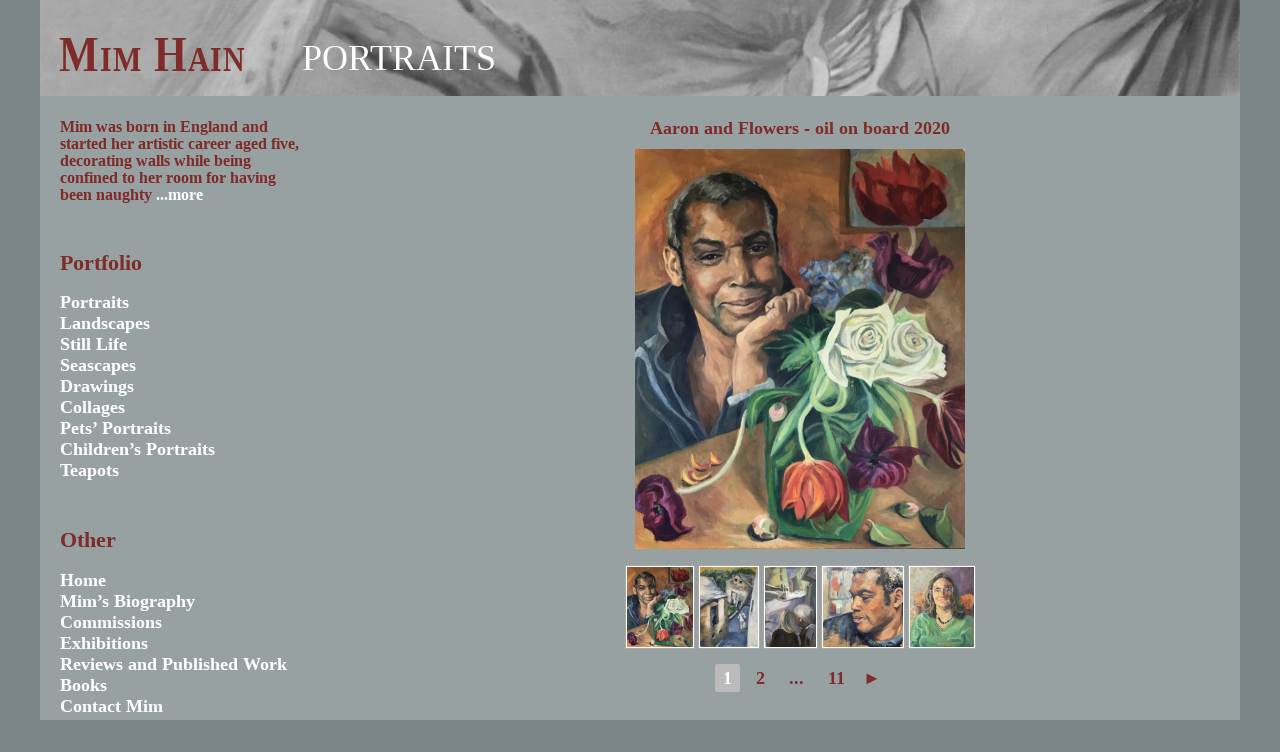

--- FILE ---
content_type: text/html; charset=UTF-8
request_url: https://www.mimhain.com/portraits/nggallery/pid--edward_hulton_and_bullet-oil_on_canvas/page/1
body_size: 10228
content:
<!DOCTYPE html> 
<html lang="en-GB">
	<head>
		
		<!-- BLANK Theme by DigWP.com -->
		
		<meta charset="UTF-8">
		<meta name="viewport" content="width=device-width, initial-scale=1">
		
		<title>Portraits &#8211; Mim Hain</title>
<meta name='robots' content='max-image-preview:large' />
<link rel="alternate" type="application/rss+xml" title="Mim Hain &raquo; Feed" href="https://www.mimhain.com/feed/" />
<link rel="alternate" type="application/rss+xml" title="Mim Hain &raquo; Comments Feed" href="https://www.mimhain.com/comments/feed/" />
<link rel="alternate" title="oEmbed (JSON)" type="application/json+oembed" href="https://www.mimhain.com/wp-json/oembed/1.0/embed?url=https%3A%2F%2Fwww.mimhain.com%2Fportraits%2F" />
<link rel="alternate" title="oEmbed (XML)" type="text/xml+oembed" href="https://www.mimhain.com/wp-json/oembed/1.0/embed?url=https%3A%2F%2Fwww.mimhain.com%2Fportraits%2F&#038;format=xml" />
<style id='wp-img-auto-sizes-contain-inline-css' type='text/css'>
img:is([sizes=auto i],[sizes^="auto," i]){contain-intrinsic-size:3000px 1500px}
/*# sourceURL=wp-img-auto-sizes-contain-inline-css */
</style>
<style id='wp-emoji-styles-inline-css' type='text/css'>

	img.wp-smiley, img.emoji {
		display: inline !important;
		border: none !important;
		box-shadow: none !important;
		height: 1em !important;
		width: 1em !important;
		margin: 0 0.07em !important;
		vertical-align: -0.1em !important;
		background: none !important;
		padding: 0 !important;
	}
/*# sourceURL=wp-emoji-styles-inline-css */
</style>
<style id='wp-block-library-inline-css' type='text/css'>
:root{--wp-block-synced-color:#7a00df;--wp-block-synced-color--rgb:122,0,223;--wp-bound-block-color:var(--wp-block-synced-color);--wp-editor-canvas-background:#ddd;--wp-admin-theme-color:#007cba;--wp-admin-theme-color--rgb:0,124,186;--wp-admin-theme-color-darker-10:#006ba1;--wp-admin-theme-color-darker-10--rgb:0,107,160.5;--wp-admin-theme-color-darker-20:#005a87;--wp-admin-theme-color-darker-20--rgb:0,90,135;--wp-admin-border-width-focus:2px}@media (min-resolution:192dpi){:root{--wp-admin-border-width-focus:1.5px}}.wp-element-button{cursor:pointer}:root .has-very-light-gray-background-color{background-color:#eee}:root .has-very-dark-gray-background-color{background-color:#313131}:root .has-very-light-gray-color{color:#eee}:root .has-very-dark-gray-color{color:#313131}:root .has-vivid-green-cyan-to-vivid-cyan-blue-gradient-background{background:linear-gradient(135deg,#00d084,#0693e3)}:root .has-purple-crush-gradient-background{background:linear-gradient(135deg,#34e2e4,#4721fb 50%,#ab1dfe)}:root .has-hazy-dawn-gradient-background{background:linear-gradient(135deg,#faaca8,#dad0ec)}:root .has-subdued-olive-gradient-background{background:linear-gradient(135deg,#fafae1,#67a671)}:root .has-atomic-cream-gradient-background{background:linear-gradient(135deg,#fdd79a,#004a59)}:root .has-nightshade-gradient-background{background:linear-gradient(135deg,#330968,#31cdcf)}:root .has-midnight-gradient-background{background:linear-gradient(135deg,#020381,#2874fc)}:root{--wp--preset--font-size--normal:16px;--wp--preset--font-size--huge:42px}.has-regular-font-size{font-size:1em}.has-larger-font-size{font-size:2.625em}.has-normal-font-size{font-size:var(--wp--preset--font-size--normal)}.has-huge-font-size{font-size:var(--wp--preset--font-size--huge)}.has-text-align-center{text-align:center}.has-text-align-left{text-align:left}.has-text-align-right{text-align:right}.has-fit-text{white-space:nowrap!important}#end-resizable-editor-section{display:none}.aligncenter{clear:both}.items-justified-left{justify-content:flex-start}.items-justified-center{justify-content:center}.items-justified-right{justify-content:flex-end}.items-justified-space-between{justify-content:space-between}.screen-reader-text{border:0;clip-path:inset(50%);height:1px;margin:-1px;overflow:hidden;padding:0;position:absolute;width:1px;word-wrap:normal!important}.screen-reader-text:focus{background-color:#ddd;clip-path:none;color:#444;display:block;font-size:1em;height:auto;left:5px;line-height:normal;padding:15px 23px 14px;text-decoration:none;top:5px;width:auto;z-index:100000}html :where(.has-border-color){border-style:solid}html :where([style*=border-top-color]){border-top-style:solid}html :where([style*=border-right-color]){border-right-style:solid}html :where([style*=border-bottom-color]){border-bottom-style:solid}html :where([style*=border-left-color]){border-left-style:solid}html :where([style*=border-width]){border-style:solid}html :where([style*=border-top-width]){border-top-style:solid}html :where([style*=border-right-width]){border-right-style:solid}html :where([style*=border-bottom-width]){border-bottom-style:solid}html :where([style*=border-left-width]){border-left-style:solid}html :where(img[class*=wp-image-]){height:auto;max-width:100%}:where(figure){margin:0 0 1em}html :where(.is-position-sticky){--wp-admin--admin-bar--position-offset:var(--wp-admin--admin-bar--height,0px)}@media screen and (max-width:600px){html :where(.is-position-sticky){--wp-admin--admin-bar--position-offset:0px}}

/*# sourceURL=wp-block-library-inline-css */
</style><style id='global-styles-inline-css' type='text/css'>
:root{--wp--preset--aspect-ratio--square: 1;--wp--preset--aspect-ratio--4-3: 4/3;--wp--preset--aspect-ratio--3-4: 3/4;--wp--preset--aspect-ratio--3-2: 3/2;--wp--preset--aspect-ratio--2-3: 2/3;--wp--preset--aspect-ratio--16-9: 16/9;--wp--preset--aspect-ratio--9-16: 9/16;--wp--preset--color--black: #000000;--wp--preset--color--cyan-bluish-gray: #abb8c3;--wp--preset--color--white: #ffffff;--wp--preset--color--pale-pink: #f78da7;--wp--preset--color--vivid-red: #cf2e2e;--wp--preset--color--luminous-vivid-orange: #ff6900;--wp--preset--color--luminous-vivid-amber: #fcb900;--wp--preset--color--light-green-cyan: #7bdcb5;--wp--preset--color--vivid-green-cyan: #00d084;--wp--preset--color--pale-cyan-blue: #8ed1fc;--wp--preset--color--vivid-cyan-blue: #0693e3;--wp--preset--color--vivid-purple: #9b51e0;--wp--preset--gradient--vivid-cyan-blue-to-vivid-purple: linear-gradient(135deg,rgb(6,147,227) 0%,rgb(155,81,224) 100%);--wp--preset--gradient--light-green-cyan-to-vivid-green-cyan: linear-gradient(135deg,rgb(122,220,180) 0%,rgb(0,208,130) 100%);--wp--preset--gradient--luminous-vivid-amber-to-luminous-vivid-orange: linear-gradient(135deg,rgb(252,185,0) 0%,rgb(255,105,0) 100%);--wp--preset--gradient--luminous-vivid-orange-to-vivid-red: linear-gradient(135deg,rgb(255,105,0) 0%,rgb(207,46,46) 100%);--wp--preset--gradient--very-light-gray-to-cyan-bluish-gray: linear-gradient(135deg,rgb(238,238,238) 0%,rgb(169,184,195) 100%);--wp--preset--gradient--cool-to-warm-spectrum: linear-gradient(135deg,rgb(74,234,220) 0%,rgb(151,120,209) 20%,rgb(207,42,186) 40%,rgb(238,44,130) 60%,rgb(251,105,98) 80%,rgb(254,248,76) 100%);--wp--preset--gradient--blush-light-purple: linear-gradient(135deg,rgb(255,206,236) 0%,rgb(152,150,240) 100%);--wp--preset--gradient--blush-bordeaux: linear-gradient(135deg,rgb(254,205,165) 0%,rgb(254,45,45) 50%,rgb(107,0,62) 100%);--wp--preset--gradient--luminous-dusk: linear-gradient(135deg,rgb(255,203,112) 0%,rgb(199,81,192) 50%,rgb(65,88,208) 100%);--wp--preset--gradient--pale-ocean: linear-gradient(135deg,rgb(255,245,203) 0%,rgb(182,227,212) 50%,rgb(51,167,181) 100%);--wp--preset--gradient--electric-grass: linear-gradient(135deg,rgb(202,248,128) 0%,rgb(113,206,126) 100%);--wp--preset--gradient--midnight: linear-gradient(135deg,rgb(2,3,129) 0%,rgb(40,116,252) 100%);--wp--preset--font-size--small: 13px;--wp--preset--font-size--medium: 20px;--wp--preset--font-size--large: 36px;--wp--preset--font-size--x-large: 42px;--wp--preset--spacing--20: 0.44rem;--wp--preset--spacing--30: 0.67rem;--wp--preset--spacing--40: 1rem;--wp--preset--spacing--50: 1.5rem;--wp--preset--spacing--60: 2.25rem;--wp--preset--spacing--70: 3.38rem;--wp--preset--spacing--80: 5.06rem;--wp--preset--shadow--natural: 6px 6px 9px rgba(0, 0, 0, 0.2);--wp--preset--shadow--deep: 12px 12px 50px rgba(0, 0, 0, 0.4);--wp--preset--shadow--sharp: 6px 6px 0px rgba(0, 0, 0, 0.2);--wp--preset--shadow--outlined: 6px 6px 0px -3px rgb(255, 255, 255), 6px 6px rgb(0, 0, 0);--wp--preset--shadow--crisp: 6px 6px 0px rgb(0, 0, 0);}:where(.is-layout-flex){gap: 0.5em;}:where(.is-layout-grid){gap: 0.5em;}body .is-layout-flex{display: flex;}.is-layout-flex{flex-wrap: wrap;align-items: center;}.is-layout-flex > :is(*, div){margin: 0;}body .is-layout-grid{display: grid;}.is-layout-grid > :is(*, div){margin: 0;}:where(.wp-block-columns.is-layout-flex){gap: 2em;}:where(.wp-block-columns.is-layout-grid){gap: 2em;}:where(.wp-block-post-template.is-layout-flex){gap: 1.25em;}:where(.wp-block-post-template.is-layout-grid){gap: 1.25em;}.has-black-color{color: var(--wp--preset--color--black) !important;}.has-cyan-bluish-gray-color{color: var(--wp--preset--color--cyan-bluish-gray) !important;}.has-white-color{color: var(--wp--preset--color--white) !important;}.has-pale-pink-color{color: var(--wp--preset--color--pale-pink) !important;}.has-vivid-red-color{color: var(--wp--preset--color--vivid-red) !important;}.has-luminous-vivid-orange-color{color: var(--wp--preset--color--luminous-vivid-orange) !important;}.has-luminous-vivid-amber-color{color: var(--wp--preset--color--luminous-vivid-amber) !important;}.has-light-green-cyan-color{color: var(--wp--preset--color--light-green-cyan) !important;}.has-vivid-green-cyan-color{color: var(--wp--preset--color--vivid-green-cyan) !important;}.has-pale-cyan-blue-color{color: var(--wp--preset--color--pale-cyan-blue) !important;}.has-vivid-cyan-blue-color{color: var(--wp--preset--color--vivid-cyan-blue) !important;}.has-vivid-purple-color{color: var(--wp--preset--color--vivid-purple) !important;}.has-black-background-color{background-color: var(--wp--preset--color--black) !important;}.has-cyan-bluish-gray-background-color{background-color: var(--wp--preset--color--cyan-bluish-gray) !important;}.has-white-background-color{background-color: var(--wp--preset--color--white) !important;}.has-pale-pink-background-color{background-color: var(--wp--preset--color--pale-pink) !important;}.has-vivid-red-background-color{background-color: var(--wp--preset--color--vivid-red) !important;}.has-luminous-vivid-orange-background-color{background-color: var(--wp--preset--color--luminous-vivid-orange) !important;}.has-luminous-vivid-amber-background-color{background-color: var(--wp--preset--color--luminous-vivid-amber) !important;}.has-light-green-cyan-background-color{background-color: var(--wp--preset--color--light-green-cyan) !important;}.has-vivid-green-cyan-background-color{background-color: var(--wp--preset--color--vivid-green-cyan) !important;}.has-pale-cyan-blue-background-color{background-color: var(--wp--preset--color--pale-cyan-blue) !important;}.has-vivid-cyan-blue-background-color{background-color: var(--wp--preset--color--vivid-cyan-blue) !important;}.has-vivid-purple-background-color{background-color: var(--wp--preset--color--vivid-purple) !important;}.has-black-border-color{border-color: var(--wp--preset--color--black) !important;}.has-cyan-bluish-gray-border-color{border-color: var(--wp--preset--color--cyan-bluish-gray) !important;}.has-white-border-color{border-color: var(--wp--preset--color--white) !important;}.has-pale-pink-border-color{border-color: var(--wp--preset--color--pale-pink) !important;}.has-vivid-red-border-color{border-color: var(--wp--preset--color--vivid-red) !important;}.has-luminous-vivid-orange-border-color{border-color: var(--wp--preset--color--luminous-vivid-orange) !important;}.has-luminous-vivid-amber-border-color{border-color: var(--wp--preset--color--luminous-vivid-amber) !important;}.has-light-green-cyan-border-color{border-color: var(--wp--preset--color--light-green-cyan) !important;}.has-vivid-green-cyan-border-color{border-color: var(--wp--preset--color--vivid-green-cyan) !important;}.has-pale-cyan-blue-border-color{border-color: var(--wp--preset--color--pale-cyan-blue) !important;}.has-vivid-cyan-blue-border-color{border-color: var(--wp--preset--color--vivid-cyan-blue) !important;}.has-vivid-purple-border-color{border-color: var(--wp--preset--color--vivid-purple) !important;}.has-vivid-cyan-blue-to-vivid-purple-gradient-background{background: var(--wp--preset--gradient--vivid-cyan-blue-to-vivid-purple) !important;}.has-light-green-cyan-to-vivid-green-cyan-gradient-background{background: var(--wp--preset--gradient--light-green-cyan-to-vivid-green-cyan) !important;}.has-luminous-vivid-amber-to-luminous-vivid-orange-gradient-background{background: var(--wp--preset--gradient--luminous-vivid-amber-to-luminous-vivid-orange) !important;}.has-luminous-vivid-orange-to-vivid-red-gradient-background{background: var(--wp--preset--gradient--luminous-vivid-orange-to-vivid-red) !important;}.has-very-light-gray-to-cyan-bluish-gray-gradient-background{background: var(--wp--preset--gradient--very-light-gray-to-cyan-bluish-gray) !important;}.has-cool-to-warm-spectrum-gradient-background{background: var(--wp--preset--gradient--cool-to-warm-spectrum) !important;}.has-blush-light-purple-gradient-background{background: var(--wp--preset--gradient--blush-light-purple) !important;}.has-blush-bordeaux-gradient-background{background: var(--wp--preset--gradient--blush-bordeaux) !important;}.has-luminous-dusk-gradient-background{background: var(--wp--preset--gradient--luminous-dusk) !important;}.has-pale-ocean-gradient-background{background: var(--wp--preset--gradient--pale-ocean) !important;}.has-electric-grass-gradient-background{background: var(--wp--preset--gradient--electric-grass) !important;}.has-midnight-gradient-background{background: var(--wp--preset--gradient--midnight) !important;}.has-small-font-size{font-size: var(--wp--preset--font-size--small) !important;}.has-medium-font-size{font-size: var(--wp--preset--font-size--medium) !important;}.has-large-font-size{font-size: var(--wp--preset--font-size--large) !important;}.has-x-large-font-size{font-size: var(--wp--preset--font-size--x-large) !important;}
/*# sourceURL=global-styles-inline-css */
</style>

<style id='classic-theme-styles-inline-css' type='text/css'>
/*! This file is auto-generated */
.wp-block-button__link{color:#fff;background-color:#32373c;border-radius:9999px;box-shadow:none;text-decoration:none;padding:calc(.667em + 2px) calc(1.333em + 2px);font-size:1.125em}.wp-block-file__button{background:#32373c;color:#fff;text-decoration:none}
/*# sourceURL=/wp-includes/css/classic-themes.min.css */
</style>
<link rel='stylesheet' id='contact-form-7-css' href='https://www.mimhain.com/wp-content/plugins/contact-form-7/includes/css/styles.css?ver=6.0' type='text/css' media='all' />
<link rel='stylesheet' id='ngg_trigger_buttons-css' href='https://www.mimhain.com/wp-content/plugins/nextgen-gallery/static/GalleryDisplay/trigger_buttons.css?ver=3.59.6' type='text/css' media='all' />
<link rel='stylesheet' id='shutter-0-css' href='https://www.mimhain.com/wp-content/plugins/nextgen-gallery/static/Lightbox/shutter/shutter.css?ver=3.59.6' type='text/css' media='all' />
<link rel='stylesheet' id='fontawesome_v4_shim_style-css' href='https://www.mimhain.com/wp-content/plugins/nextgen-gallery/static/FontAwesome/css/v4-shims.min.css?ver=6.9' type='text/css' media='all' />
<link rel='stylesheet' id='fontawesome-css' href='https://www.mimhain.com/wp-content/plugins/nextgen-gallery/static/FontAwesome/css/all.min.css?ver=6.9' type='text/css' media='all' />
<link rel='stylesheet' id='nextgen_pagination_style-css' href='https://www.mimhain.com/wp-content/plugins/nextgen-gallery/static/GalleryDisplay/pagination_style.css?ver=3.59.6' type='text/css' media='all' />
<link rel='stylesheet' id='nextgen_basic_thumbnails_style-css' href='https://www.mimhain.com/wp-content/plugins/nextgen-gallery/static/Thumbnails/nextgen_basic_thumbnails.css?ver=3.59.6' type='text/css' media='all' />
<link rel='stylesheet' id='blank-theme-css' href='https://www.mimhain.com/wp-content/themes/blank-theme/style.css' type='text/css' media='all' />
<script type="text/javascript" src="https://www.mimhain.com/wp-includes/js/jquery/jquery.min.js?ver=3.7.1" id="jquery-core-js"></script>
<script type="text/javascript" src="https://www.mimhain.com/wp-includes/js/jquery/jquery-migrate.min.js?ver=3.4.1" id="jquery-migrate-js"></script>
<script type="text/javascript" id="photocrati_ajax-js-extra">
/* <![CDATA[ */
var photocrati_ajax = {"url":"https://www.mimhain.com/index.php?photocrati_ajax=1","rest_url":"https://www.mimhain.com/wp-json/","wp_home_url":"https://www.mimhain.com","wp_site_url":"https://www.mimhain.com","wp_root_url":"https://www.mimhain.com","wp_plugins_url":"https://www.mimhain.com/wp-content/plugins","wp_content_url":"https://www.mimhain.com/wp-content","wp_includes_url":"https://www.mimhain.com/wp-includes/","ngg_param_slug":"nggallery","rest_nonce":"b4ae4aa68e"};
//# sourceURL=photocrati_ajax-js-extra
/* ]]> */
</script>
<script type="text/javascript" src="https://www.mimhain.com/wp-content/plugins/nextgen-gallery/static/Legacy/ajax.min.js?ver=3.59.6" id="photocrati_ajax-js"></script>
<script type="text/javascript" src="https://www.mimhain.com/wp-content/plugins/nextgen-gallery/static/FontAwesome/js/v4-shims.min.js?ver=5.3.1" id="fontawesome_v4_shim-js"></script>
<script type="text/javascript" defer crossorigin="anonymous" data-auto-replace-svg="false" data-keep-original-source="false" data-search-pseudo-elements src="https://www.mimhain.com/wp-content/plugins/nextgen-gallery/static/FontAwesome/js/all.min.js?ver=5.3.1" id="fontawesome-js"></script>
<script type="text/javascript" src="https://www.mimhain.com/wp-content/plugins/nextgen-gallery/static/Thumbnails/nextgen_basic_thumbnails.js?ver=3.59.6" id="nextgen_basic_thumbnails_script-js"></script>
<script type="text/javascript" src="https://www.mimhain.com/wp-content/plugins/nextgen-gallery/static/Thumbnails/ajax_pagination.js?ver=3.59.6" id="nextgen-basic-thumbnails-ajax-pagination-js"></script>
<link rel="https://api.w.org/" href="https://www.mimhain.com/wp-json/" /><link rel="alternate" title="JSON" type="application/json" href="https://www.mimhain.com/wp-json/wp/v2/pages/65" /><link rel="EditURI" type="application/rsd+xml" title="RSD" href="https://www.mimhain.com/xmlrpc.php?rsd" />
<meta name="generator" content="WordPress 6.9" />
<link rel="canonical" href="https://www.mimhain.com/portraits/" />
<link rel='shortlink' href='https://www.mimhain.com/?p=65' />
		<style type="text/css" id="wp-custom-css">
			p, h1, h2, h3, h4, h5, li {font-family: "Times New Roman", Times, serif; color: #FFFFFF; line-height: 110% !important; font-size: 14px; margin-top: 2px;}
h1, h2, h3, h4 {color: #7f2b29; font-weight: bold;}
h1 {font-size: 22px;}
h2 {font-size: 20px;}
h3 {font-size: 18px;}
h4 {font-size: 16px;}
a {text-decoration: none;}
.highlight {color: #7f2b29;}
h1 a {color: #7f2b29; text-transform: none; text-decoration: none;}
body {margin: 0 auto 0 auto; background-color: #798586; min-width: 440px}
/*body {margin: 0 auto 0 auto; background-color: #798586; min-width: 768px;}*/
/*body {margin: 0 auto 0 auto; background-color: #798586; min-width: 1000px;}*/
td.table-aligntop {vertical-align: top;}
div.wrap {max-width: 1200px; margin: 0 auto; padding: 0; color: #ffffff; background-color: #97a1a2;}
div.header {width: 100%; min-height: 95px; background-image: url("/media/mim-header.jpg"); background-position: center; background-repeat: no-repeat; background-size: cover; overflow: hidden;}
div.header h1 {display: inline-block; margin: 42px 0px 20px 20px; -ms-transform: scaleX(0.85); /* IE 9 */ -webkit-transform: scaleX(0.85); /* Safari 3-8 */ transform: scaleX(0.85) translateX(-20px);}
div.header h1 a {font-size: 50px; letter-spacing: 1px; font-variant: small-caps;}
div.header h2 {display: inline-block; margin: 10px 20px;}
div.header h2 a {text-transform: uppercase; color: #ffffff; font-size: 36px; font-weight: normal; vertical-align: 1px;}
div.header div.description {display: none;}
div.page h1 {display: none;} /* remove title from all pages */
div.page div h1 {display:block;} /* override previous line for H1s used in posts */
div.widget {margin-bottom: 48px;}
h2.widgettitle {font-size: 22px; }
div.textwidget h4 a {color:#ffffff;}
ul.menu {padding-left:0;}
ul.menu li {list-style: none; padding-left: 0; font-size:18px; font-weight: bold;}
ul.menu li a {color: #ffffff; text-decoration:none;}
div#sidebar {float: left; width:20%; margin-left: 20px; padding-top: 20px;}
div#content {float: right; width: 70%; margin-right: 20px; padding-top: 22px; padding-bottom: 22px;}
div#content p {margin-bottom: 22px;}
div#content div.hentry {padding-bottom:24px;}
div#content div.entry a {color: #ffffff; font-weight: bold; font-size: 16px;}
div.ngg-galleryoverview {margin-top: 0px;}
div.ngg-slideshow .ngg-gallery-slideshow-image a {display: inline-block !important; vertical-align: top; pointer-events: none; cursor: default;}
div.ngg-slideshow.slick-slider {margin: 0 auto 0 !important;}
div#shShutter {background-color: #ffffff !important;}
div#shWrap img {border-style: solid !important; border-width: 8px !important; border-color: #ffffff !important; background: #ffffff !important; border-radius: 10px !important; box-shadow: 0 0 10px 3px #666666; -webkit-box-shadow: 0 0 10px 3px #666666; -moz-box-shadow: 0 0 10px 3px #666666;}
div#shTitle {display: none; height: 30px; transform: translateY(+6px);}
div#shPrev, div#shNext {;}
div#shCount {width: 80%; margin: 0 auto; font-size: 20px !important; vertical-align: middle; transform: translateY(+5px);}
div.meta {display: none;}
p.nocomments {display: none;}
img {max-width: 100%; height: auto;}
img.alignleft {float: left; margin-right: 20px;}
img.alignright {float: right;
margin-left:20px;}
.margintop {margin-top:15px; margin-bottom: 15px;}
.marginbottom {margin-bottom: 15px;}
img.whiteborder {border-style: solid; border-width: 2px; border-color: #ffffff;}
span.wpcf7-not-valid-tip {padding-top: 20px; color: #7f2b29; font-weight: bold;}
div.wpcf7-response-output {border: none; padding: 0; margin: 0 0 20px; color: #7f2b29; font-weight: bold;}
input.wpcf7-text {padding: 3px;}
textarea.wpcf7-textarea {padding: 3px;}
div.ngg-galleryoverview div#image-title {margin-bottom: 10px; text-align: center;}
div.ngg-galleryoverview div#image-title h3 {margin-bottom:12px;}
div.ngg-galleryoverview div.pic {height: 390px; width: 100%; text-align: center;}
/* div.ngg-galleryoverview div.pic img, div.ngg-basic-thumbnails-carousel {min-height: 234px;} */
div.ngg-galleryoverview div.pic img, div.ngg-basic-thumbnails-carousel img {display: flex; max-height: 400px; width: auto; margin: 0 auto;}
/* extract image title from data element */
div.ngg-basic-thumbnails-carousel a::before {content: attr(data-title); display: block; text-align: center; font-size: 18px; margin-bottom: 10px; color: #7f2b29;}
div.ngg-galleryoverview ul.ngg-gallery-list {font-size: 0; display: block; text-align: center; margin-top: 30px;}
div.ngg-basic-thumbnails-carousel-list {margin-top: 16px;}
div.ngg-galleryoverview ul li {display: inline-block; text-align: center; float: none;}
div.ngg-galleryoverview div.ngg-gallery-thumbnail {margin: 0 1px 4px 2px;}
div.ngg-galleryoverview div.ngg-navigation {padding: 0; pointer-events: none;}
div.ngg-galleryoverview ul.ngg-gallery-list a img, div.ngg-gallery-thumbnail a img {width: auto; height: 80px;}
div.ngg-galleryoverview.carousel-view div.ngg-gallery-thumbnail img {max-width: 100% !important; cursor: pointer;}
div.ngg-basic-thumbnails-carousel-list {justify-content: center;}
div.ngg-basic-thumbnails-carousel-list div.ngg-gallery-thumbnail a {margin: 1px;}
div.ngg-galleryoverview ul.ngg-gallery-list li:first-child {padding-left: 25px;}
div.ngg-galleryoverview ul.ngg-gallery-list li.ngg-prev {padding-left: 0;}
div.ngg-galleryoverview ul.ngg-gallery-list li:last-child {padding-right: 25px;}
div.ngg-galleryoverview ul.ngg-gallery-list li.ngg-next {padding-right: 0;}
div.ngg-galleryoverview li.ngg-prev, div.ngg-galleryoverview li.ngg-next {width: 20px; height: 84px; vertical-align: middle; transform: translateY(-42px);}
div.ngg-galleryoverview li.ngg-prev a, div.ngg-galleryoverview li.ngg-next a, div.ngg-galleryoverview div.ngg-navigation a, div.ngg-galleryoverview div.ngg-navigation, div.ngg-navigation span{font-size: 18px !important; line-height: 50px; color: #7f2b29 !important; background-color: #97a1a2 !important;}
div.ngg-navigation a.page-numbers:hover, div.ngg-navigation a.next:hover, div.ngg-navigation a.prev:hover {color: #7f2b29 !important;}
div.ngg-navigation a.page-numbers, div.ngg-navigation a.next, div.ngg-navigation a.prev {pointer-events: auto;}
div.ngg-navigation span.current {color: white !important; background-color: #BBB !important;}
li.ngg-thumbnail-list a {line-height: 0.7; background-color: #ffffff !important; padding: 1px !important;}
div#post-not-found {float: right; width: 70%; margin-right: 20px; padding-top: 22px; padding-bottom: 22px;}
img~small.copyright {margin-bottom: 0;}
div.footer {width: 100%; display: table; clear: both; background-image: url("/media/mim-footer.jpg"); min-height: 80px; background-position: center; background-repeat: no-repeat; background-size: cover;}
div.footer p {display: table-cell; vertical-align: bottom; text-align: right; padding: 10px 20px;}		</style>
				
	</head>
	<body class="wp-singular page-template-default page page-id-65 wp-theme-blank-theme">
		
		<div class="wrap">
			
			<div class="header">
				<h1><a href="https://www.mimhain.com/">Mim Hain</a></h1>
				<h2><a href="https://www.mimhain.com/">  Portraits</a></h2>
				<div class="description">Portrait Artist</div>
			</div>
			
<div id="sidebar">
	
	<div id="custom_html-3" class="widget_text widget widget_custom_html"><div class="textwidget custom-html-widget"><h4>Mim was born in England and started her artistic career aged five, decorating walls while being confined to her room for having been naughty <a href="/mims-biography">...more</a></h4></div></div><div id="nav_menu-6" class="widget widget_nav_menu"><h2 class="widgettitle">Portfolio</h2><div class="menu-portfolio-container"><ul id="menu-portfolio" class="menu"><li id="menu-item-239" class="menu-item menu-item-type-post_type menu-item-object-page current-menu-item page_item page-item-65 current_page_item menu-item-239"><a href="https://www.mimhain.com/portraits/" aria-current="page">Portraits</a></li>
<li id="menu-item-242" class="menu-item menu-item-type-post_type menu-item-object-page menu-item-242"><a href="https://www.mimhain.com/landscapes/">Landscapes</a></li>
<li id="menu-item-480" class="menu-item menu-item-type-post_type menu-item-object-page menu-item-480"><a href="https://www.mimhain.com/still-life/">Still Life</a></li>
<li id="menu-item-243" class="menu-item menu-item-type-post_type menu-item-object-page menu-item-243"><a href="https://www.mimhain.com/seascapes/">Seascapes</a></li>
<li id="menu-item-705" class="menu-item menu-item-type-post_type menu-item-object-page menu-item-705"><a href="https://www.mimhain.com/drawings/">Drawings</a></li>
<li id="menu-item-776" class="menu-item menu-item-type-post_type menu-item-object-page menu-item-776"><a href="https://www.mimhain.com/collages/">Collages</a></li>
<li id="menu-item-465" class="menu-item menu-item-type-post_type menu-item-object-page menu-item-465"><a href="https://www.mimhain.com/pets-portraits/">Pets&#8217; Portraits</a></li>
<li id="menu-item-240" class="menu-item menu-item-type-post_type menu-item-object-page menu-item-240"><a href="https://www.mimhain.com/childrens-portraits/">Children&#8217;s Portraits</a></li>
<li id="menu-item-241" class="menu-item menu-item-type-post_type menu-item-object-page menu-item-241"><a href="https://www.mimhain.com/teapots/">Teapots</a></li>
</ul></div></div><div id="nav_menu-5" class="widget widget_nav_menu"><h2 class="widgettitle">Other</h2><div class="menu-other-container"><ul id="menu-other" class="menu"><li id="menu-item-235" class="menu-item menu-item-type-post_type menu-item-object-page menu-item-home menu-item-235"><a href="https://www.mimhain.com/">Home</a></li>
<li id="menu-item-381" class="menu-item menu-item-type-post_type menu-item-object-page menu-item-381"><a href="https://www.mimhain.com/mims-biography/">Mim&#8217;s Biography</a></li>
<li id="menu-item-391" class="menu-item menu-item-type-post_type menu-item-object-page menu-item-391"><a href="https://www.mimhain.com/commissions/">Commissions</a></li>
<li id="menu-item-399" class="menu-item menu-item-type-post_type menu-item-object-page menu-item-399"><a href="https://www.mimhain.com/exhibitions-reviews-and-published/">Exhibitions</a></li>
<li id="menu-item-400" class="menu-item menu-item-type-post_type menu-item-object-page menu-item-400"><a href="https://www.mimhain.com/exhibitions-reviews-and-published/">Reviews and Published Work</a></li>
<li id="menu-item-413" class="menu-item menu-item-type-post_type menu-item-object-page menu-item-413"><a href="https://www.mimhain.com/books/">Books</a></li>
<li id="menu-item-485" class="menu-item menu-item-type-post_type menu-item-object-page menu-item-485"><a href="https://www.mimhain.com/contact-mim/">Contact Mim</a></li>
<li id="menu-item-499" class="menu-item menu-item-type-custom menu-item-object-custom menu-item-499"><a href="/media/mim_hain-portfolio.pdf">Download Portfolio</a></li>
<li id="menu-item-493" class="menu-item menu-item-type-post_type menu-item-object-page menu-item-493"><a href="https://www.mimhain.com/ginos-obituary/">Gino&#8217;s Obituary</a></li>
</ul></div></div>	
</div>	
	<div id="content">
	
			
				
		<div id="post-65" class="post-65 page type-page status-publish hentry">
			
			<h1><a href="https://www.mimhain.com/portraits/" title="Permanent link: Portraits">Portraits</a></h1>
			
			<div class="meta">
	<em>Posted on</em> <time datetime="2019-04-24" pubdate>April 24th, 2019</time>
	<em>by</em> Mim Hain &bull; 
	<span><span class="comments-link">Comments disabled</span></span> &bull; 
	</div>			
						
			<div class="entry">
				
				
<div class="ngg-galleryoverview carousel-view
"
	id="ngg-gallery-75b2c0ec12e834d1aefdd1d9e7007cc4-1">

	<div class="ngg-basic-thumbnails-carousel">
				<a href="https://www.mimhain.com/wp-content/gallery/portraits/aaron_and_flowers-oil_on_board-2020.jpg"
			title=""
			data-src="https://www.mimhain.com/wp-content/gallery/portraits/aaron_and_flowers-oil_on_board-2020.jpg"
			data-thumbnail="https://www.mimhain.com/wp-content/gallery/portraits/thumbs/thumbs_aaron_and_flowers-oil_on_board-2020.jpg"
			data-current_image-id="251"
			data-title="Aaron and Flowers - oil on board 2020"
			data-description=""
			data-current_image-slug="aaron_and_flowers-oil_on_board-2020"
			class="shutterset_75b2c0ec12e834d1aefdd1d9e7007cc4">
			<img title="Aaron and Flowers - oil on board 2020"
				alt="Aaron and Flowers - oil on board 2020"
				src="https://www.mimhain.com/wp-content/gallery/portraits/aaron_and_flowers-oil_on_board-2020.jpg"
				width="494"
				height="600"
				style="max-width: 494px;"/>
		</a>
	</div>

	<div class="ngg-basic-thumbnails-carousel-list">
										<div id="ngg-image-0"
						class="ngg-basic-thumbnails-carousel-thumbnail"
												>
																			<div class="ngg-gallery-thumbnail">
								<a href="https://www.mimhain.com/portraits/nggallery/page/1/image/aaron_and_flowers-oil_on_board-2020"
									title="">
									<img title="Aaron and Flowers - oil on board 2020"
										alt="Aaron and Flowers - oil on board 2020"
										src="https://www.mimhain.com/wp-content/gallery/portraits/thumbs/thumbs_aaron_and_flowers-oil_on_board-2020.jpg"
										width="206"
										height="250"/>
								</a>
							</div>
											</div>
												<div id="ngg-image-1"
						class="ngg-basic-thumbnails-carousel-thumbnail"
												>
																			<div class="ngg-gallery-thumbnail">
								<a href="https://www.mimhain.com/portraits/nggallery/page/1/image/gino_and_black_cat_velone_corsica-oil_on_paper-2019"
									title="">
									<img title="Gino and Black Cat, Velone, Corsica - oil on paper 2019"
										alt="Gino and Black Cat, Velone, Corsica - oil on paper 2019"
										src="https://www.mimhain.com/wp-content/gallery/portraits/thumbs/thumbs_gino_and_black_cat_velone_corsica-oil_on_paper-2019.jpg"
										width="180"
										height="250"/>
								</a>
							</div>
											</div>
												<div id="ngg-image-2"
						class="ngg-basic-thumbnails-carousel-thumbnail"
												>
																			<div class="ngg-gallery-thumbnail">
								<a href="https://www.mimhain.com/portraits/nggallery/page/1/image/mim-and-gino-corsica-oil-on-paper"
									title="">
									<img title="Mim and Gino, Corsica - oil on paper"
										alt="Mim and Gino, Corsica - oil on paper"
										src="https://www.mimhain.com/wp-content/gallery/portraits/thumbs/thumbs_mim_and_gino_corsica-oil_on_paper.jpg"
										width="161"
										height="250"/>
								</a>
							</div>
											</div>
												<div id="ngg-image-3"
						class="ngg-basic-thumbnails-carousel-thumbnail"
												>
																			<div class="ngg-gallery-thumbnail">
								<a href="https://www.mimhain.com/portraits/nggallery/page/1/image/aaron-oil_on_board-2021"
									title="">
									<img title="Aaron Profile - oil on board 2021"
										alt="Aaron Profile - oil on board 2021"
										src="https://www.mimhain.com/wp-content/gallery/portraits/thumbs/thumbs_aaron-oil_on_board-2021.jpg"
										width="250"
										height="250"/>
								</a>
							</div>
											</div>
												<div id="ngg-image-4"
						class="ngg-basic-thumbnails-carousel-thumbnail"
												>
																			<div class="ngg-gallery-thumbnail">
								<a href="https://www.mimhain.com/portraits/nggallery/page/1/image/jess_fitch-oil_on_canvas-2022"
									title="">
									<img title="Jess Fitch - oil on canvas 2022"
										alt="Jess Fitch - oil on canvas 2022"
										src="https://www.mimhain.com/wp-content/gallery/portraits/thumbs/thumbs_jess_fitch-oil_on_canvas-2022.jpg"
										width="197"
										height="250"/>
								</a>
							</div>
											</div>
										</div>

	
			<div class='ngg-navigation'><span class='current'>1</span>
<a class='page-numbers' data-pageid='2' href='https://www.mimhain.com/portraits/nggallery/pid--edward_hulton_and_bullet-oil_on_canvas/page/2'>2</a>
<span class='ellipsis'>...</span>
<a class='page-numbers' data-pageid='11' href='https://www.mimhain.com/portraits/nggallery/pid--edward_hulton_and_bullet-oil_on_canvas/page/11'>11</a>
<a class='prev' href='https://www.mimhain.com/portraits/nggallery/pid--edward_hulton_and_bullet-oil_on_canvas/page/2' data-pageid=2>&#9658;</a></div>	</div>


				
												
			</div>
			
		</div>
		
				
		

		 	
		<p class="nocomments">Comments are closed.</p>
		
		

		
		
	</div>
	
		<div class="footer">
			<p>&copy; 2026 Mim Hain</p>
		</div>
		
	</div>
	
	<script type="speculationrules">
{"prefetch":[{"source":"document","where":{"and":[{"href_matches":"/*"},{"not":{"href_matches":["/wp-*.php","/wp-admin/*","/wp-content/uploads/*","/wp-content/*","/wp-content/plugins/*","/wp-content/themes/blank-theme/*","/*\\?(.+)"]}},{"not":{"selector_matches":"a[rel~=\"nofollow\"]"}},{"not":{"selector_matches":".no-prefetch, .no-prefetch a"}}]},"eagerness":"conservative"}]}
</script>
<script type="text/javascript" src="https://www.mimhain.com/wp-includes/js/dist/hooks.min.js?ver=dd5603f07f9220ed27f1" id="wp-hooks-js"></script>
<script type="text/javascript" src="https://www.mimhain.com/wp-includes/js/dist/i18n.min.js?ver=c26c3dc7bed366793375" id="wp-i18n-js"></script>
<script type="text/javascript" id="wp-i18n-js-after">
/* <![CDATA[ */
wp.i18n.setLocaleData( { 'text direction\u0004ltr': [ 'ltr' ] } );
//# sourceURL=wp-i18n-js-after
/* ]]> */
</script>
<script type="text/javascript" src="https://www.mimhain.com/wp-content/plugins/contact-form-7/includes/swv/js/index.js?ver=6.0" id="swv-js"></script>
<script type="text/javascript" id="contact-form-7-js-translations">
/* <![CDATA[ */
( function( domain, translations ) {
	var localeData = translations.locale_data[ domain ] || translations.locale_data.messages;
	localeData[""].domain = domain;
	wp.i18n.setLocaleData( localeData, domain );
} )( "contact-form-7", {"translation-revision-date":"2024-05-21 11:58:24+0000","generator":"GlotPress\/4.0.1","domain":"messages","locale_data":{"messages":{"":{"domain":"messages","plural-forms":"nplurals=2; plural=n != 1;","lang":"en_GB"},"Error:":["Error:"]}},"comment":{"reference":"includes\/js\/index.js"}} );
//# sourceURL=contact-form-7-js-translations
/* ]]> */
</script>
<script type="text/javascript" id="contact-form-7-js-before">
/* <![CDATA[ */
var wpcf7 = {
    "api": {
        "root": "https:\/\/www.mimhain.com\/wp-json\/",
        "namespace": "contact-form-7\/v1"
    },
    "cached": 1
};
//# sourceURL=contact-form-7-js-before
/* ]]> */
</script>
<script type="text/javascript" src="https://www.mimhain.com/wp-content/plugins/contact-form-7/includes/js/index.js?ver=6.0" id="contact-form-7-js"></script>
<script type="text/javascript" id="ngg_common-js-extra">
/* <![CDATA[ */

var galleries = {};
galleries.gallery_75b2c0ec12e834d1aefdd1d9e7007cc4 = {"__defaults_set":null,"ID":"75b2c0ec12e834d1aefdd1d9e7007cc4","album_ids":[],"container_ids":["1"],"display":null,"display_settings":{"display_view":"carousel-view.php","images_per_page":"5","number_of_columns":"5","thumbnail_width":"240","thumbnail_height":"160","show_all_in_lightbox":"0","ajax_pagination":"1","use_imagebrowser_effect":"0","template":"","display_no_images_error":1,"disable_pagination":0,"show_slideshow_link":"0","slideshow_link_text":"View Slideshow","override_thumbnail_settings":"0","thumbnail_quality":"100","thumbnail_crop":"0","thumbnail_watermark":0,"ngg_triggers_display":"never","use_lightbox_effect":true,"_errors":[]},"display_type":"photocrati-nextgen_basic_thumbnails","effect_code":null,"entity_ids":[],"excluded_container_ids":[],"exclusions":[],"gallery_ids":[],"id":"75b2c0ec12e834d1aefdd1d9e7007cc4","ids":null,"image_ids":[],"images_list_count":null,"inner_content":null,"is_album_gallery":null,"maximum_entity_count":500,"order_by":"sortorder","order_direction":"ASC","returns":"included","skip_excluding_globally_excluded_images":null,"slug":null,"sortorder":[],"source":"galleries","src":null,"tag_ids":[],"tagcloud":false,"transient_id":null};
galleries.gallery_75b2c0ec12e834d1aefdd1d9e7007cc4.wordpress_page_root = "https:\/\/www.mimhain.com\/portraits\/";
var nextgen_lightbox_settings = {"static_path":"https:\/\/www.mimhain.com\/wp-content\/plugins\/nextgen-gallery\/static\/Lightbox\/{placeholder}","context":"nextgen_images"};
//# sourceURL=ngg_common-js-extra
/* ]]> */
</script>
<script type="text/javascript" src="https://www.mimhain.com/wp-content/plugins/nextgen-gallery/static/GalleryDisplay/common.js?ver=3.59.6" id="ngg_common-js"></script>
<script type="text/javascript" id="ngg_common-js-after">
/* <![CDATA[ */
            var nggLastTimeoutVal = 1000;

            var nggRetryFailedImage = function(img) {
                setTimeout(function(){
                    img.src = img.src;
                }, nggLastTimeoutVal);

                nggLastTimeoutVal += 500;
            }
//# sourceURL=ngg_common-js-after
/* ]]> */
</script>
<script type="text/javascript" id="ngg_lightbox_context-js-extra">
/* <![CDATA[ */

var nextgen_shutter_i18n = {"msgLoading":"L O A D I N G","msgClose":"Click to Close"};
//# sourceURL=ngg_lightbox_context-js-extra
/* ]]> */
</script>
<script type="text/javascript" src="https://www.mimhain.com/wp-content/plugins/nextgen-gallery/static/Lightbox/lightbox_context.js?ver=3.59.6" id="ngg_lightbox_context-js"></script>
<script type="text/javascript" src="https://www.mimhain.com/wp-content/plugins/nextgen-gallery/static/Lightbox/shutter/shutter.js?ver=3.59.6" id="shutter-0-js"></script>
<script type="text/javascript" src="https://www.mimhain.com/wp-content/plugins/nextgen-gallery/static/Lightbox/shutter/nextgen_shutter.js?ver=3.59.6" id="shutter-1-js"></script>
<script type="text/javascript" src="https://www.mimhain.com/wp-content/themes/blank-theme/js/blank.js" id="blank-theme-js"></script>
<script id="wp-emoji-settings" type="application/json">
{"baseUrl":"https://s.w.org/images/core/emoji/17.0.2/72x72/","ext":".png","svgUrl":"https://s.w.org/images/core/emoji/17.0.2/svg/","svgExt":".svg","source":{"concatemoji":"https://www.mimhain.com/wp-includes/js/wp-emoji-release.min.js?ver=6.9"}}
</script>
<script type="module">
/* <![CDATA[ */
/*! This file is auto-generated */
const a=JSON.parse(document.getElementById("wp-emoji-settings").textContent),o=(window._wpemojiSettings=a,"wpEmojiSettingsSupports"),s=["flag","emoji"];function i(e){try{var t={supportTests:e,timestamp:(new Date).valueOf()};sessionStorage.setItem(o,JSON.stringify(t))}catch(e){}}function c(e,t,n){e.clearRect(0,0,e.canvas.width,e.canvas.height),e.fillText(t,0,0);t=new Uint32Array(e.getImageData(0,0,e.canvas.width,e.canvas.height).data);e.clearRect(0,0,e.canvas.width,e.canvas.height),e.fillText(n,0,0);const a=new Uint32Array(e.getImageData(0,0,e.canvas.width,e.canvas.height).data);return t.every((e,t)=>e===a[t])}function p(e,t){e.clearRect(0,0,e.canvas.width,e.canvas.height),e.fillText(t,0,0);var n=e.getImageData(16,16,1,1);for(let e=0;e<n.data.length;e++)if(0!==n.data[e])return!1;return!0}function u(e,t,n,a){switch(t){case"flag":return n(e,"\ud83c\udff3\ufe0f\u200d\u26a7\ufe0f","\ud83c\udff3\ufe0f\u200b\u26a7\ufe0f")?!1:!n(e,"\ud83c\udde8\ud83c\uddf6","\ud83c\udde8\u200b\ud83c\uddf6")&&!n(e,"\ud83c\udff4\udb40\udc67\udb40\udc62\udb40\udc65\udb40\udc6e\udb40\udc67\udb40\udc7f","\ud83c\udff4\u200b\udb40\udc67\u200b\udb40\udc62\u200b\udb40\udc65\u200b\udb40\udc6e\u200b\udb40\udc67\u200b\udb40\udc7f");case"emoji":return!a(e,"\ud83e\u1fac8")}return!1}function f(e,t,n,a){let r;const o=(r="undefined"!=typeof WorkerGlobalScope&&self instanceof WorkerGlobalScope?new OffscreenCanvas(300,150):document.createElement("canvas")).getContext("2d",{willReadFrequently:!0}),s=(o.textBaseline="top",o.font="600 32px Arial",{});return e.forEach(e=>{s[e]=t(o,e,n,a)}),s}function r(e){var t=document.createElement("script");t.src=e,t.defer=!0,document.head.appendChild(t)}a.supports={everything:!0,everythingExceptFlag:!0},new Promise(t=>{let n=function(){try{var e=JSON.parse(sessionStorage.getItem(o));if("object"==typeof e&&"number"==typeof e.timestamp&&(new Date).valueOf()<e.timestamp+604800&&"object"==typeof e.supportTests)return e.supportTests}catch(e){}return null}();if(!n){if("undefined"!=typeof Worker&&"undefined"!=typeof OffscreenCanvas&&"undefined"!=typeof URL&&URL.createObjectURL&&"undefined"!=typeof Blob)try{var e="postMessage("+f.toString()+"("+[JSON.stringify(s),u.toString(),c.toString(),p.toString()].join(",")+"));",a=new Blob([e],{type:"text/javascript"});const r=new Worker(URL.createObjectURL(a),{name:"wpTestEmojiSupports"});return void(r.onmessage=e=>{i(n=e.data),r.terminate(),t(n)})}catch(e){}i(n=f(s,u,c,p))}t(n)}).then(e=>{for(const n in e)a.supports[n]=e[n],a.supports.everything=a.supports.everything&&a.supports[n],"flag"!==n&&(a.supports.everythingExceptFlag=a.supports.everythingExceptFlag&&a.supports[n]);var t;a.supports.everythingExceptFlag=a.supports.everythingExceptFlag&&!a.supports.flag,a.supports.everything||((t=a.source||{}).concatemoji?r(t.concatemoji):t.wpemoji&&t.twemoji&&(r(t.twemoji),r(t.wpemoji)))});
//# sourceURL=https://www.mimhain.com/wp-includes/js/wp-emoji-loader.min.js
/* ]]> */
</script>
	
	</body>
</html>
<!-- Dynamic page generated in 0.047 seconds. -->
<!-- Cached page generated by WP-Super-Cache on 2026-01-19 21:07:57 -->

<!-- super cache -->

--- FILE ---
content_type: text/css
request_url: https://www.mimhain.com/wp-content/themes/blank-theme/style.css
body_size: 1355
content:
/*   
	Theme Name:        BLANK Theme
	Theme URI:         https://digwp.com/clubhouse/
	Description:       A simple basic theme template for WordPress.
	Author:            Chris Coyier and Jeff Starr
	Author URI:        https://digwp.com/
	Donate link:       http://m0n.co/donate
	Version:           2.0
	Stable tag:        2.0
	Requires at least: 4.5
	Tested up to:      4.7
	License:           GNU General Public License v3 or later
	License URI:       http://www.gnu.org/licenses/gpl-3.0.html
	Tags:              one-column, two-columns, right-sidebar
	Text Domain:       blank-theme
*/

@media screen {
	
	body { background-color: #eee; }
	.wrap { box-sizing: border-box; max-width: 960px; margin: 20px auto; padding: 20px; color: #333; background-color: #fff; }
	
	a {}
	a:hover {} 
	
	h1, h2, h3, h4, h5, h6 { font-weight: normal; }
	h1 {}
	h2 {}
	h3 {}
	h4 {}
	h5 {}
	h6 {}
	
	p {}
	ul, ol {}
	
	pre {}
	code, tt, var {}
	
	abbr, acronym {}
	
	blockquote {}
	blockquote p {}
	
	.post {}
	.entry {}
	.entry a {}
	.entry a:hover {}
	.meta {}
	.postmetadata {}
	
	.nav {}
	.nav-prev {}
	.nav-next {}
	
	.searchform {}
	.search-submit {}
		
	ol.commentlist { padding: 0; list-style: none; }
	ol.commentlist li {}
	ol.commentlist li.alt {}
	ol.commentlist li.bypostauthor {}
	ol.commentlist li.byuser {}
	ol.commentlist li.comment-author-admin {}
	ol.commentlist li.comment { padding: 20px; border-bottom: 1px dotted #999; }
	ol.commentlist li.comment div.comment-author {}
	ol.commentlist li.comment div.vcard {}
	ol.commentlist li.comment div.vcard cite.fn { font-style: normal; }
	ol.commentlist li.comment div.vcard cite.fn a.url {}
	ol.commentlist li.comment div.vcard img.avatar { float:right; margin: 0 0 20px 20px; }
	ol.commentlist li.comment div.vcard img.photo {}
	ol.commentlist li.comment div.vcard span.says {}
	ol.commentlist li.comment div.commentmetadata {}
	ol.commentlist li.comment div.comment-meta { margin: 10px 0; font-size: 12px; }
	ol.commentlist li.comment div.comment-meta a { color: #999; }
	ol.commentlist li.comment p {}
	ol.commentlist li.comment ul {}
	ol.commentlist li.comment div.reply { font-size: 12px; font-weight: bold; }
	ol.commentlist li.comment div.reply a {}
	ol.commentlist li.comment ul.children { margin: 20px 0 0 0; padding: 0; list-style: none; }
	ol.commentlist li.comment ul.children li {}
	ol.commentlist li.comment ul.children li.alt {}
	ol.commentlist li.comment ul.children li.bypostauthor {}
	ol.commentlist li.comment ul.children li.byuser {}
	ol.commentlist li.comment ul.children li.comment {}
	ol.commentlist li.comment ul.children li.comment-author-admin {}
	ol.commentlist li.comment ul.children li.depth-2 { margin: 0; border-left: 5px solid #555; }
	ol.commentlist li.comment ul.children li.depth-3 { margin: 0; border-left: 5px solid #999; }
	ol.commentlist li.comment ul.children li.depth-4 { margin: 0; border-left: 5px solid #bbb; }
	ol.commentlist li.comment ul.children li.depth-5 {}
	ol.commentlist li.comment ul.children li.odd {}
	ol.commentlist li.even { background-color: #fff; }
	ol.commentlist li.odd { background-color: #f6f6f6; }
	ol.commentlist li.parent { border-left: 5px solid #111; }
	ol.commentlist li.thread-alt {}
	ol.commentlist li.thread-even {}
	ol.commentlist li.thread-odd {}
	
	form {}
	label { display: block; }
	input { display: block; }
	input[type=text] {}
	textarea {}
	
	.screen-reader-text { position: absolute; left: -9999em; }
	
	/* WP Default Styles */
	
	.wp-caption {}
	.wp-caption-text {}
	.sticky {}
	.gallery-caption {}
	.alignright {}
	.alignleft {}
	.aligncenter {}
	
} /* END screen media */

@media print {
	
	body { 
		width: 100% !important; margin: 0 !important; padding: 0 !important; 
		line-height: 1.4; word-spacing: 1.1pt; letter-spacing: 0.2pt; 
		font-family: Garamond, 'Times New Roman', serif; 
		color: #000; background: none; font-size: 12pt; 
		}
	h1,h2,h3,h4,h5,h6 { font-family: Helvetica, Arial, sans-serif; }
	h1 { font-size: 19pt; }
	h2 { font-size: 17pt; }
	h3 { font-size: 15pt; }
	h4,h5,h6 { font-size:12pt; }
	code { font: 10pt Courier, monospace; } 
	blockquote { margin: 1.3em; padding: 1em; }
	img { display: block; margin: 1em 0; }
	a img { border: none; }
	table { margin: 1px; text-align:left; }
	th { border-bottom: 1px solid #333;  font-weight: bold; }
	td { border-bottom: 1px solid #333; }
	th, td { padding: 4px 10px 4px 0; }
	caption { background-color: #fff; margin-bottom: 2em; text-align: left; }
	thead { display: table-header-group; }
	tr { page-break-inside: avoid; } 
	a { text-decoration: none; color: #000; }
	#comments { page-break-before: always; }
	.do-not-print { display: none; }
	
} /* END print media */
